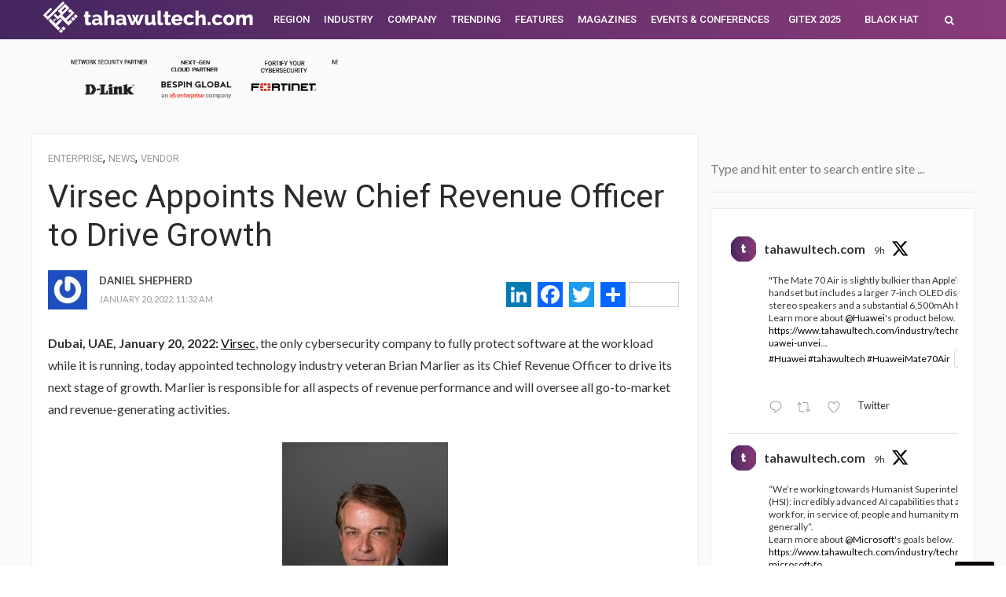

--- FILE ---
content_type: text/html; charset=utf-8
request_url: https://www.google.com/recaptcha/api2/aframe
body_size: 134
content:
<!DOCTYPE HTML><html><head><meta http-equiv="content-type" content="text/html; charset=UTF-8"></head><body><script nonce="zx6Hux_FjKgis5FtiXENbw">/** Anti-fraud and anti-abuse applications only. See google.com/recaptcha */ try{var clients={'sodar':'https://pagead2.googlesyndication.com/pagead/sodar?'};window.addEventListener("message",function(a){try{if(a.source===window.parent){var b=JSON.parse(a.data);var c=clients[b['id']];if(c){var d=document.createElement('img');d.src=c+b['params']+'&rc='+(localStorage.getItem("rc::a")?sessionStorage.getItem("rc::b"):"");window.document.body.appendChild(d);sessionStorage.setItem("rc::e",parseInt(sessionStorage.getItem("rc::e")||0)+1);localStorage.setItem("rc::h",'1762792762406');}}}catch(b){}});window.parent.postMessage("_grecaptcha_ready", "*");}catch(b){}</script></body></html>